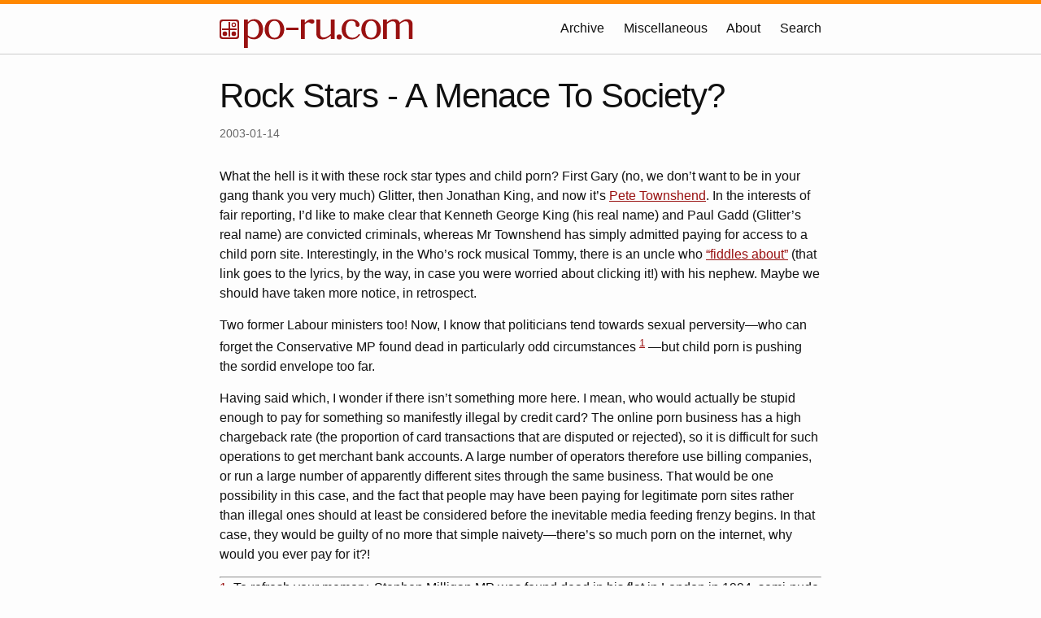

--- FILE ---
content_type: text/html; charset=utf-8
request_url: https://po-ru.com/2003/01/14/rock-stars-a-menace-to-society
body_size: 3688
content:
<!DOCTYPE html><html lang="en-GB"><head>
  <meta charset="utf-8">
  <meta http-equiv="X-UA-Compatible" content="IE=edge">
  <meta name="viewport" content="width=device-width, initial-scale=1">
  <title>Rock Stars - A Menace To Society? - po-ru.com</title>
  <!-- Begin Jekyll SEO tag v2.8.0 -->
<meta name="generator" content="Jekyll v4.4.1">
<meta property="og:title" content="Rock Stars - A Menace To Society?">
<meta property="og:locale" content="en_GB">
<meta name="description" content="What the hell is it with these rock star types and child porn? First Gary (no, we don’t want to be in your gang thank you very much) Glitter, then Jonathan King, and now it’s Pete Townshend. In the interests of fair reporting, I’d like to make clear that Kenneth George King (his real name) and Paul Gadd (Glitter’s real name) are convicted criminals, whereas Mr Townshend has simply admitted paying for access to a child porn site. Interestingly, in the Who’s rock musical Tommy, there is an uncle who “fiddles about” (that link goes to the lyrics, by the way, in case you were worried about clicking it!) with his nephew. Maybe we should have taken more notice, in retrospect.">
<meta property="og:description" content="What the hell is it with these rock star types and child porn? First Gary (no, we don’t want to be in your gang thank you very much) Glitter, then Jonathan King, and now it’s Pete Townshend. In the interests of fair reporting, I’d like to make clear that Kenneth George King (his real name) and Paul Gadd (Glitter’s real name) are convicted criminals, whereas Mr Townshend has simply admitted paying for access to a child porn site. Interestingly, in the Who’s rock musical Tommy, there is an uncle who “fiddles about” (that link goes to the lyrics, by the way, in case you were worried about clicking it!) with his nephew. Maybe we should have taken more notice, in retrospect.">
<link rel="canonical" href="https://po-ru.com/2003/01/14/rock-stars-a-menace-to-society">
<meta property="og:url" content="https://po-ru.com/2003/01/14/rock-stars-a-menace-to-society">
<meta property="og:site_name" content="po-ru.com">
<meta property="og:type" content="article">
<meta property="article:published_time" content="2003-01-14T11:56:00+00:00">
<meta name="twitter:card" content="summary">
<meta property="twitter:title" content="Rock Stars - A Menace To Society?">
<script type="application/ld+json">
{"@context":"https://schema.org","@type":"BlogPosting","dateModified":"2003-01-14T11:56:00+00:00","datePublished":"2003-01-14T11:56:00+00:00","description":"What the hell is it with these rock star types and child porn? First Gary (no, we don’t want to be in your gang thank you very much) Glitter, then Jonathan King, and now it’s Pete Townshend. In the interests of fair reporting, I’d like to make clear that Kenneth George King (his real name) and Paul Gadd (Glitter’s real name) are convicted criminals, whereas Mr Townshend has simply admitted paying for access to a child porn site. Interestingly, in the Who’s rock musical Tommy, there is an uncle who “fiddles about” (that link goes to the lyrics, by the way, in case you were worried about clicking it!) with his nephew. Maybe we should have taken more notice, in retrospect.","headline":"Rock Stars - A Menace To Society?","mainEntityOfPage":{"@type":"WebPage","@id":"https://po-ru.com/2003/01/14/rock-stars-a-menace-to-society"},"url":"https://po-ru.com/2003/01/14/rock-stars-a-menace-to-society"}</script>
<!-- End Jekyll SEO tag -->

  <link rel="stylesheet" href="/assets/css/style.css?v=1768423311">
  
  <link type="application/atom+xml" rel="alternate" href="https://po-ru.com/feed.xml" title="po-ru.com">
  <link rel="apple-touch-icon" sizes="180x180" href="/apple-touch-icon.png">
  <link rel="icon" type="image/png" sizes="32x32" href="/favicon-32x32.png">
  <link rel="icon" type="image/png" sizes="16x16" href="/favicon-16x16.png">
  <link rel="manifest" href="/site.webmanifest">
  <link rel="mask-icon" href="/safari-pinned-tab.svg" color="#5bbad5">
  <meta name="msapplication-TileColor" content="#da532c">
  <meta name="theme-color" content="#ffffff">
  <link rel="alternate" type="application/atom+xml" title="Atom feed for po-ru.com" href="/feed.xml">
</head>
<body><header class="site-header">

  <div class="wrapper">
    <a class="logo site-title" rel="author" href="/">
      <svg xmlns="http://www.w3.org/2000/svg" viewBox="0 0 238 36">
        <use xlink:href="/assets/logo.svg#logo"></use>
      </svg>
    </a>

    <nav class="site-nav">
      <input type="checkbox" id="nav-trigger" class="nav-trigger">
      <label for="nav-trigger">
        <span class="menu-icon">
          <svg viewBox="0 0 18 15" width="18px" height="15px">
            <path d="M18,1.484c0,0.82-0.665,1.484-1.484,1.484H1.484C0.665,2.969,0,2.304,0,1.484l0,0C0,0.665,0.665,0,1.484,0 h15.032C17.335,0,18,0.665,18,1.484L18,1.484z M18,7.516C18,8.335,17.335,9,16.516,9H1.484C0.665,9,0,8.335,0,7.516l0,0 c0-0.82,0.665-1.484,1.484-1.484h15.032C17.335,6.031,18,6.696,18,7.516L18,7.516z M18,13.516C18,14.335,17.335,15,16.516,15H1.484 C0.665,15,0,14.335,0,13.516l0,0c0-0.82,0.665-1.483,1.484-1.483h15.032C17.335,12.031,18,12.695,18,13.516L18,13.516z"></path>
          </svg>
        </span>
      </label>

      <div class="trigger">
        <a class="page-link" href="/archive">Archive</a>
        <a class="page-link" href="/misc">Miscellaneous</a>
        <a class="page-link" href="/about">About</a>
        <a class="page-link" href="/search">Search</a>
      </div>
    </nav>
  </div>
</header>
<main class="page-content" aria-label="Content">
      <div class="wrapper">
        <article class="post h-entry" itemscope="" itemtype="http://schema.org/BlogPosting" data-pagefind-body="">

  <header class="post-header">
    <h1 class="post-title p-name" itemprop="name headline" data-pagefind-meta="title">Rock Stars - A Menace To Society?</h1>
    <p class="post-meta">
      <time class="dt-published" datetime="2003-01-14T11:56:00+00:00" itemprop="datePublished">2003-01-14
      </time></p>
  </header>

  <div class="post-content e-content" itemprop="articleBody">
    <p>What the hell is it with these rock star types and child porn?
First Gary (no, we don’t want to be in your gang thank you very
much) Glitter, then Jonathan King, and now it’s <a href="http://news.bbc.co.uk/2/hi/uk_news/2651871.stm">Pete
Townshend</a>. In the interests of fair reporting, I’d like to make
clear that Kenneth George King (his real name) and Paul Gadd
(Glitter’s real name) are convicted criminals, whereas Mr Townshend
has simply admitted paying for access to a child porn site.
Interestingly, in the Who’s rock musical Tommy, there is an uncle
who <a href="http://www.allthelyrics.com/lyrics/the_who/tommy/fiddle_about/">“fiddles
about”</a> (that link goes to the lyrics, by the way, in case you
were worried about clicking it!) with his nephew. Maybe we should
have taken more notice, in retrospect.</p>
<!--more-->

<p>Two former Labour ministers too! Now, I know that politicians
tend towards sexual perversity—who can forget the Conservative MP
found dead in particularly odd circumstances <a href="#milligan"><sup>1</sup></a> —but child porn is pushing the sordid
envelope too far.</p>
<p>Having said which, I wonder if there isn’t something more here.
I mean, who would actually be stupid enough to pay for something so
manifestly illegal by credit card? The online porn business has a
high chargeback rate (the proportion of card transactions that are
disputed or rejected), so it is difficult for such operations to
get merchant bank accounts. A large number of operators therefore
use billing companies, or run a large number of apparently
different sites through the same business. That would be one
possibility in this case, and the fact that people may have been
paying for legitimate porn sites rather than illegal ones should at
least be considered before the inevitable media feeding frenzy
begins. In that case, they would be guilty of no more that simple
naivety—there’s so much porn on the internet, why would you ever
pay for it?!</p>
<hr>
<p><a name="milligan" id="milligan">1.</a> To refresh your memory,
Stephen Milligan MP was found dead in his flat in London in 1994,
semi-nude and wearing women’s underwear. He had a piece of orange
in his mouth, and a cord around his neck and ankles, suggesting
death by auto-erotic asphyxiation. Don’t try this at home, kids!
Watching the news must have been an embarrassing ordeal for parents
of inquisitive children... Incidentally, an open verdict was
recorded at the inquest into his death, so we can’t be sure what
really happened.</p>

  </div>

  <a class="u-url" href="/2003/01/14/rock-stars-a-menace-to-society" hidden=""></a>
</article>

<ul class="previous-next">
  
    <li class="previous"><a href="/2003/01/13/nice-but-no-monkeys">Previous: Nice, But No Monkeys</a></li>
  
  
    <li class="next"><a href="/2003/01/17/crazy">Next: Crazy</a></li>
  
</ul>

      </div>
    </main><footer class="site-footer h-card">
  <data class="u-url" href="/"></data>

  <div class="wrapper">
    <div class="footer-col-wrapper">
      <div class="footer-col one-half"><ul class="social-media-list"><li><a href="/cdn-cgi/l/email-protection#09616c656566497966247b7c276a6664"><svg class="svg-icon grey"><use xlink:href="/assets/minima-social-icons.svg#email"></use></svg> Email</a></li><li><a href="https://github.com/threedaymonk" title="threedaymonk"><svg class="svg-icon grey"><use xlink:href="/assets/minima-social-icons.svg#github"></use></svg> GitHub</a></li><li><a rel="me" href="https://sonomu.club/@threedaymonk" title="threedaymonk"><svg class="svg-icon grey"><use xlink:href="/assets/minima-social-icons.svg#mastodon"></use></svg> Mastodon</a></li><li><a href="/feed.xml" title="/feed.xml"><svg class="svg-icon grey"><use xlink:href="/assets/minima-social-icons.svg#rss"></use></svg> Subscribe</a></li></ul>
</div>

      <div class="footer-col one-half"><p>
  My name is Paul Battley. I live in Rotherhithe in London and I work with
  software and the internet for a living.
</p>
<p>
  <strong>po-ru.com</strong> is my personal website, in which I write about
  my interests: languages, music, programming, food, politics, and anything
  else. Read <a href="/about">more about me</a>.
</p>
</div>
    </div>
    <div class="footer-col-wrapper">
      <div class="footer-col">
        <p class="copyright">
          Copyright Paul Battley 2002–2026
        </p>
      </div>
    </div>
  </div>
</footer>




<script data-cfasync="false" src="/cdn-cgi/scripts/5c5dd728/cloudflare-static/email-decode.min.js"></script><script defer src="https://static.cloudflareinsights.com/beacon.min.js/vcd15cbe7772f49c399c6a5babf22c1241717689176015" integrity="sha512-ZpsOmlRQV6y907TI0dKBHq9Md29nnaEIPlkf84rnaERnq6zvWvPUqr2ft8M1aS28oN72PdrCzSjY4U6VaAw1EQ==" data-cf-beacon='{"version":"2024.11.0","token":"29faf3141d5641438501fefb29fcce86","r":1,"server_timing":{"name":{"cfCacheStatus":true,"cfEdge":true,"cfExtPri":true,"cfL4":true,"cfOrigin":true,"cfSpeedBrain":true},"location_startswith":null}}' crossorigin="anonymous"></script>
</body></html>

--- FILE ---
content_type: text/css; charset=UTF-8
request_url: https://po-ru.com/assets/css/style.css?v=1768423311
body_size: 3953
content:
@charset "UTF-8";
/**
 * Reset some basic elements
 */
body, h1, h2, h3, h4, h5, h6,
p, blockquote, pre, hr,
dl, dd, ol, ul, figure {
  margin: 0;
  padding: 0;
}

/**
 * Basic styling
 */
body {
  font: 400 16px/1.5 -apple-system, BlinkMacSystemFont, "Segoe UI", Roboto, Helvetica, Arial, sans-serif, "Apple Color Emoji", "Segoe UI Emoji", "Segoe UI Symbol";
  color: #111;
  background-color: #fdfdfd;
  -webkit-text-size-adjust: 100%;
  -webkit-font-feature-settings: "kern" 1;
  -moz-font-feature-settings: "kern" 1;
  -o-font-feature-settings: "kern" 1;
  font-feature-settings: "kern" 1;
  font-kerning: normal;
  display: flex;
  min-height: 100vh;
  flex-direction: column;
}

/**
 * Set `margin-bottom` to maintain vertical rhythm
 */
h1, h2, h3, h4, h5, h6,
p, blockquote, pre,
ul, ol, dl, figure,
.highlight {
  margin-bottom: 15px;
}

/**
 * `main` element
 */
main {
  display: block; /* Default value of `display` of `main` element is 'inline' in IE 11. */
}

/**
 * Images
 */
img {
  max-width: 100%;
  vertical-align: middle;
}

/**
 * Figures
 */
figure > img {
  display: block;
}

figcaption {
  font-size: 14px;
}

/**
 * Lists
 */
ul, ol {
  margin-left: 30px;
}

li > ul,
li > ol {
  margin-bottom: 0;
}

/**
 * Headings
 */
h1, h2, h3, h4, h5, h6 {
  font-weight: 400;
}

/**
 * Links
 */
a {
  color: #911;
  text-decoration: none;
}
a:visited {
  color: rgb(84.15, 9.35, 9.35);
}
a:hover {
  color: #111;
  text-decoration: underline;
}
.social-media-list a:hover {
  text-decoration: none;
}
.social-media-list a:hover .username {
  text-decoration: underline;
}

/**
 * Blockquotes
 */
blockquote {
  color: #666;
  border-left: 4px solid #cccccc;
  padding-left: 15px;
  font-size: 18px;
  letter-spacing: -1px;
  font-style: italic;
}
blockquote > :last-child {
  margin-bottom: 0;
}

/**
 * Code formatting
 */
pre,
code {
  font-size: 15px;
  border: 1px solid #cccccc;
  border-radius: 3px;
  background-color: #eef;
}

code {
  padding: 1px 5px;
}

pre {
  padding: 8px 12px;
  overflow-x: auto;
}
pre > code {
  border: 0;
  padding-right: 0;
  padding-left: 0;
}

/**
 * Wrapper
 */
.wrapper {
  max-width: -webkit-calc(800px - (30px));
  max-width: calc(800px - (30px));
  margin-right: auto;
  margin-left: auto;
  padding-right: 15px;
  padding-left: 15px;
}
@media screen and (min-width: 800px) {
  .wrapper {
    max-width: -webkit-calc(800px - (30px * 2));
    max-width: calc(800px - 30px * 2);
    padding-right: 30px;
    padding-left: 30px;
  }
}

/**
 * Clearfix
 */
.footer-col-wrapper:after, .wrapper:after {
  content: "";
  display: table;
  clear: both;
}

/**
 * Icons
 */
.orange {
  color: #f66a0a;
}

.grey {
  color: #666;
}

.svg-icon {
  width: 16px;
  height: 16px;
  display: inline-block;
  fill: currentColor;
  padding: 5px 3px 2px 5px;
  vertical-align: text-bottom;
}

/**
 * Tables
 */
table {
  margin-bottom: 30px;
  text-align: left;
  color: rgb(62.9, 62.9, 62.9);
  border-collapse: collapse;
  border: 1px solid #cccccc;
}
table tr:nth-child(even) {
  background-color: rgb(219.3, 219.3, 219.3);
}
table th, table td {
  padding: 10px 15px;
}
table th {
  background-color: rgb(211.65, 211.65, 211.65);
  border: 1px solid rgb(193.8, 193.8, 193.8);
  border-bottom-color: rgb(173.4, 173.4, 173.4);
}
table td {
  border: 1px solid #cccccc;
}

/**
 * Site header
 */
.site-header {
  border-top: 5px solid #f80;
  border-bottom: 1px solid #cccccc;
  min-height: 55.95px;
  position: relative;
}
.site-header .logo svg {
  height: 36px;
  fill: #911;
  padding-top: 18px;
}

.site-title {
  margin-bottom: 0;
  float: left;
}
@media screen and (max-width: 600px) {
  .site-title {
    padding-right: 45px;
  }
}
.site-title, .site-title:visited {
  color: rgb(38.25, 38.25, 38.25);
}

.site-nav {
  position: absolute;
  top: 11px;
  right: 15px;
  background-color: #fdfdfd;
  border: 1px solid #cccccc;
  border-radius: 5px;
  text-align: right;
}
.site-nav .nav-trigger {
  display: none;
}
.site-nav .menu-icon {
  float: right;
  width: 36px;
  height: 26px;
  line-height: 0;
  padding-top: 10px;
  text-align: center;
}
.site-nav .menu-icon > svg path {
  fill: rgb(38.25, 38.25, 38.25);
}
.site-nav label[for=nav-trigger] {
  display: block;
  float: right;
  width: 36px;
  height: 36px;
  z-index: 2;
  cursor: pointer;
}
.site-nav input ~ .trigger {
  clear: both;
  display: none;
}
.site-nav input:checked ~ .trigger {
  display: block;
  padding-bottom: 5px;
}
.site-nav .page-link {
  color: #111;
  line-height: 1.5;
  display: block;
  padding: 5px 10px;
  margin-left: 20px;
}
.site-nav .page-link:not(:last-child) {
  margin-right: 0;
}
@media screen and (min-width: 600px) {
  .site-nav {
    position: static;
    float: right;
    border: none;
    background-color: inherit;
    margin-top: 18px;
  }
  .site-nav label[for=nav-trigger] {
    display: none;
  }
  .site-nav .menu-icon {
    display: none;
  }
  .site-nav input ~ .trigger {
    display: block;
  }
  .site-nav .page-link {
    display: inline;
    padding: 0;
    margin-left: auto;
  }
  .site-nav .page-link:not(:last-child) {
    margin-right: 20px;
  }
}

/**
 * Site footer
 */
.site-footer {
  border-top: 1px solid #cccccc;
  padding: 30px 0;
}

.footer-heading {
  font-size: 18px;
  margin-bottom: 15px;
}

.contact-list,
.social-media-list {
  list-style: none;
  margin-left: 0;
}

.footer-col-wrapper {
  font-size: 15px;
  color: #666;
  margin-left: -15px;
}

.footer-col {
  width: -webkit-calc(100% - (30px / 2));
  width: calc(100% - 30px / 2);
  margin-bottom: 15px;
  padding-left: 15px;
}

.footer-col-1,
.footer-col-2 {
  width: -webkit-calc(50% - (30px / 2));
  width: calc(50% - 30px / 2);
}

.footer-col-3 {
  width: -webkit-calc(100% - (30px / 2));
  width: calc(100% - 30px / 2);
}

@media screen and (min-width: 800px) {
  .footer-col-1 {
    width: -webkit-calc(35% - (30px / 2));
    width: calc(35% - 30px / 2);
  }
  .footer-col-2 {
    width: -webkit-calc(20% - (30px / 2));
    width: calc(20% - 30px / 2);
  }
  .footer-col-3 {
    width: -webkit-calc(45% - (30px / 2));
    width: calc(45% - 30px / 2);
  }
}
@media screen and (min-width: 600px) {
  .footer-col {
    float: left;
  }
}
/**
 * Page content
 */
.page-content {
  padding: 30px 0;
  flex: 1 0 auto;
}

.page-heading {
  font-size: 32px;
}

.post-list-heading {
  font-size: 28px;
}

.post-list {
  margin-left: 0;
  list-style: none;
}
.post-list > li {
  margin-bottom: 30px;
}

.post-meta {
  font-size: 14px;
  color: #666;
}

.post-link {
  display: block;
  font-size: 24px;
}

/**
 * Posts
 */
.post-header {
  margin-bottom: 30px;
}

.post-title,
.post-content h1 {
  font-size: 42px;
  letter-spacing: -1px;
  line-height: 1;
}
@media screen and (min-width: 800px) {
  .post-title,
  .post-content h1 {
    font-size: 42px;
  }
}

.post-content {
  margin-bottom: 30px;
}
.post-content h2 {
  font-size: 28px;
}
@media screen and (min-width: 800px) {
  .post-content h2 {
    font-size: 32px;
  }
}
.post-content h3 {
  font-size: 22px;
}
@media screen and (min-width: 800px) {
  .post-content h3 {
    font-size: 26px;
  }
}
.post-content h4 {
  font-size: 18px;
}
@media screen and (min-width: 800px) {
  .post-content h4 {
    font-size: 20px;
  }
}

.social-media-list {
  margin: 0 auto;
}
.social-media-list li a {
  display: block;
}
.social-media-list li:hover .svg-icon {
  fill: currentColor;
}

/**
 * Grid helpers
 */
.one-half {
  width: -webkit-calc(50% - (30px / 2));
  width: calc(50% - 30px / 2);
}

/**
 * Syntax highlighting styles
 */
.highlight {
  background: #fff;
}
.highlighter-rouge .highlight {
  background: #eef;
}
.highlight .c {
  color: #998;
  font-style: italic;
}
.highlight .err {
  color: #a61717;
  background-color: #e3d2d2;
}
.highlight .k {
  font-weight: bold;
}
.highlight .o {
  font-weight: bold;
}
.highlight .cm {
  color: #998;
  font-style: italic;
}
.highlight .cp {
  color: #999;
  font-weight: bold;
}
.highlight .c1 {
  color: #998;
  font-style: italic;
}
.highlight .cs {
  color: #999;
  font-weight: bold;
  font-style: italic;
}
.highlight .gd {
  color: #000;
  background-color: #fdd;
}
.highlight .gd .x {
  color: #000;
  background-color: #faa;
}
.highlight .ge {
  font-style: italic;
}
.highlight .gr {
  color: #a00;
}
.highlight .gh {
  color: #999;
}
.highlight .gi {
  color: #000;
  background-color: #dfd;
}
.highlight .gi .x {
  color: #000;
  background-color: #afa;
}
.highlight .go {
  color: #888;
}
.highlight .gp {
  color: #555;
}
.highlight .gs {
  font-weight: bold;
}
.highlight .gu {
  color: #aaa;
}
.highlight .gt {
  color: #a00;
}
.highlight .kc {
  font-weight: bold;
}
.highlight .kd {
  font-weight: bold;
}
.highlight .kp {
  font-weight: bold;
}
.highlight .kr {
  font-weight: bold;
}
.highlight .kt {
  color: #458;
  font-weight: bold;
}
.highlight .m {
  color: #099;
}
.highlight .s {
  color: #d14;
}
.highlight .na {
  color: #008080;
}
.highlight .nb {
  color: #0086B3;
}
.highlight .nc {
  color: #458;
  font-weight: bold;
}
.highlight .no {
  color: #008080;
}
.highlight .ni {
  color: #800080;
}
.highlight .ne {
  color: #900;
  font-weight: bold;
}
.highlight .nf {
  color: #900;
  font-weight: bold;
}
.highlight .nn {
  color: #555;
}
.highlight .nt {
  color: #000080;
}
.highlight .nv {
  color: #008080;
}
.highlight .ow {
  font-weight: bold;
}
.highlight .w {
  color: #bbb;
}
.highlight .mf {
  color: #099;
}
.highlight .mh {
  color: #099;
}
.highlight .mi {
  color: #099;
}
.highlight .mo {
  color: #099;
}
.highlight .sb {
  color: #d14;
}
.highlight .sc {
  color: #d14;
}
.highlight .sd {
  color: #d14;
}
.highlight .s2 {
  color: #d14;
}
.highlight .se {
  color: #d14;
}
.highlight .sh {
  color: #d14;
}
.highlight .si {
  color: #d14;
}
.highlight .sx {
  color: #d14;
}
.highlight .sr {
  color: #009926;
}
.highlight .s1 {
  color: #d14;
}
.highlight .ss {
  color: #990073;
}
.highlight .bp {
  color: #999;
}
.highlight .vc {
  color: #008080;
}
.highlight .vg {
  color: #008080;
}
.highlight .vi {
  color: #008080;
}
.highlight .il {
  color: #099;
}

.older-posts {
  border-top: 1px solid #ddd;
  padding-top: 15px;
}

ul.archive-list-year {
  list-style-type: none;
  padding-left: 0;
  margin-left: 0;
}
ul.archive-list-year ul.archive-list-month {
  list-style-type: none;
  padding-left: 0;
  margin-left: 15px;
  margin-bottom: 15px;
}
ul.archive-list-year ul.archive-list-month li {
  display: inline;
}
ul.archive-list-year ul.archive-list-month a {
  padding: 0 15px;
}

ul.previous-next {
  list-style-type: none;
  padding-left: 0;
  margin-left: 0;
  display: flex;
  flex-wrap: wrap;
  flex-direction: row;
  justify-content: space-between;
}

a {
  text-decoration: underline;
}

h1 a, h2 a, h3 a, .more a, .social-media-list a, header a {
  text-decoration: none;
}

.post-thumb {
  width: 80px;
  height: 80px;
  float: left;
  padding-top: 10px;
  margin: 0px 15px 15px 0;
}

.post-excerpt {
  content: "";
  display: table;
  clear: both;
}

blockquote em {
  font-style: normal;
}

.iframe-container {
  overflow: hidden;
  padding-top: 56.25%;
  position: relative;
  margin-bottom: 15px;
}
.iframe-container iframe {
  border: 0;
  height: 100%;
  left: 0;
  position: absolute;
  top: 0;
  width: 100%;
}

.iframe-container-soundcloud {
  padding-top: 0;
  height: 166px;
}

.iframe-container-4x3 {
  padding-top: 75%;
}

.iframe-container-16x9 {
  padding-top: 56.25%;
}

.image-container {
  margin-bottom: 15px;
}

.dual {
  margin-bottom: 15px;
}
.dual .image-container {
  width: 49%;
  display: inline-block;
}

.slide-container {
  margin-bottom: 15px;
  border: 1px solid #ccc;
}

video {
  width: 100%;
  margin-bottom: 15px;
}

img.fake-phone {
  width: 50%;
  border: 2px solid black;
  border-radius: 16px;
}

img.paper {
  border: 1px solid rgba(0, 0, 0, 0.2);
  border-radius: 3px;
}

figure img {
  width: 100%;
}

table.htable th {
  background: none;
}
table.htable td {
  text-align: right;
}

blockquote {
  font-size: 16px;
  letter-spacing: 0;
}
blockquote footer {
  font-style: normal;
  text-align: right;
}
blockquote footer::before {
  content: "— ";
}
blockquote footer cite {
  font-style: italic;
}

@keyframes fadeHighlight {
  0% {
    background-color: #dff;
  }
  100% {
    background-color: none;
  }
}
.link-target {
  animation: fadeHighlight ease 5s;
  animation-fill-mode: forwards;
}

*[lang=ja] {
  font-style: normal !important;
}

math {
  margin-bottom: 15px;
  width: fit-content;
}

:root {
  --pagefind-ui-scale:.8;
  --pagefind-ui-border:#cccccc;
  --pagefind-ui-tag:#eeeeee;
  --pagefind-ui-border-width:1px;
  --pagefind-ui-border-radius:8px;
  --pagefind-ui-image-border-radius:8px;
  --pagefind-ui-image-box-ratio:3 / 2;
}

.pagefind-ui--reset *:where(:not(html, iframe, canvas, img, svg, video):not(svg *, symbol *)) {
  all: unset;
  display: revert;
  outline: revert;
}

.pagefind-ui--reset *, .pagefind-ui--reset *:before, .pagefind-ui--reset *:after {
  box-sizing: border-box;
}

.pagefind-ui--reset a, .pagefind-ui--reset button {
  cursor: revert;
}

.pagefind-ui--reset ol, .pagefind-ui--reset ul, .pagefind-ui--reset menu {
  list-style: none;
}

.pagefind-ui--reset img {
  max-width: 100%;
}

.pagefind-ui--reset table {
  border-collapse: collapse;
}

.pagefind-ui--reset input, .pagefind-ui--reset textarea {
  -webkit-user-select: auto;
}

.pagefind-ui--reset textarea {
  white-space: revert;
}

.pagefind-ui--reset meter {
  -webkit-appearance: revert;
  appearance: revert;
}

.pagefind-ui--reset ::placeholder {
  color: unset;
}

.pagefind-ui--reset :where([hidden]) {
  display: none;
}

.pagefind-ui--reset :where([contenteditable]:not([contenteditable=false])) {
  -moz-user-modify: read-write;
  -webkit-user-modify: read-write;
  overflow-wrap: break-word;
  -webkit-line-break: after-white-space;
  -webkit-user-select: auto;
}

.pagefind-ui--reset :where([draggable=true]) {
  -webkit-user-drag: element;
}

.pagefind-ui--reset mark {
  all: revert;
}

.pagefind-ui__result {
  list-style-type: none;
  display: flex;
  align-items: flex-start;
  gap: min(40px * var(--pagefind-ui-scale), 3%);
  padding: calc(30px * var(--pagefind-ui-scale)) 0 calc(40px * var(--pagefind-ui-scale));
  border-top: solid var(--pagefind-ui-border-width) var(--pagefind-ui-border);
}

.pagefind-ui__result:last-of-type {
  border-bottom: solid var(--pagefind-ui-border-width) var(--pagefind-ui-border);
}

.pagefind-ui__result-thumb {
  width: min(30%, (30% - 100px * var(--pagefind-ui-scale)) * 100000);
  max-width: calc(120px * var(--pagefind-ui-scale));
  margin-top: calc(10px * var(--pagefind-ui-scale));
  aspect-ratio: var(--pagefind-ui-image-box-ratio);
  position: relative;
}

.pagefind-ui__result-image {
  display: block;
  position: absolute;
  left: 50%;
  transform: translate(-50%);
  font-size: 0;
  width: auto;
  height: auto;
  max-width: 100%;
  max-height: 100%;
  border-radius: var(--pagefind-ui-image-border-radius);
}

.pagefind-ui__result-inner {
  flex: 1;
  display: flex;
  flex-direction: column;
  align-items: flex-start;
  margin-top: calc(10px * var(--pagefind-ui-scale));
}

.pagefind-ui__result-title {
  display: inline-block;
  font-weight: 700;
  font-size: calc(21px * var(--pagefind-ui-scale));
  margin-top: 0;
  margin-bottom: 0;
}

.pagefind-ui__result-title .pagefind-ui__result-link {
  text-decoration: none;
}

.pagefind-ui__result-title .pagefind-ui__result-link:hover {
  text-decoration: underline;
}

.pagefind-ui__result-excerpt {
  display: inline-block;
  font-weight: 400;
  font-size: calc(16px * var(--pagefind-ui-scale));
  margin-top: calc(4px * var(--pagefind-ui-scale));
  margin-bottom: 0;
  min-width: calc(250px * var(--pagefind-ui-scale));
}

.pagefind-ui__loading {
  border-radius: var(--pagefind-ui-border-radius);
  opacity: 0.1;
  pointer-events: none;
}

.pagefind-ui__result-tags {
  list-style-type: none;
  padding: 0;
  display: flex;
  gap: calc(20px * var(--pagefind-ui-scale));
  flex-wrap: wrap;
  margin-top: calc(20px * var(--pagefind-ui-scale));
}

.pagefind-ui__result-tag {
  padding: calc(4px * var(--pagefind-ui-scale)) calc(8px * var(--pagefind-ui-scale));
  font-size: calc(14px * var(--pagefind-ui-scale));
  border-radius: var(--pagefind-ui-border-radius);
  background-color: var(--pagefind-ui-tag);
}

.pagefind-ui {
  width: 100%;
}

.pagefind-ui__hidden {
  display: none !important;
}

.pagefind-ui__suppressed {
  opacity: 0;
  pointer-events: none;
}

.pagefind-ui__form {
  position: relative;
}

.pagefind-ui__form:before {
  background-color: black;
  width: calc(18px * var(--pagefind-ui-scale));
  height: calc(18px * var(--pagefind-ui-scale));
  top: calc(23px * var(--pagefind-ui-scale));
  left: calc(20px * var(--pagefind-ui-scale));
  content: "";
  position: absolute;
  display: block;
  opacity: 0.7;
  -webkit-mask-image: url("data:image/svg+xml,%3Csvg width='18' height='18' viewBox='0 0 18 18' fill='none' xmlns='http://www.w3.org/2000/svg'%3E%3Cpath d='M12.7549 11.255H11.9649L11.6849 10.985C12.6649 9.845 13.2549 8.365 13.2549 6.755C13.2549 3.165 10.3449 0.255005 6.75488 0.255005C3.16488 0.255005 0.254883 3.165 0.254883 6.755C0.254883 10.345 3.16488 13.255 6.75488 13.255C8.36488 13.255 9.84488 12.665 10.9849 11.685L11.2549 11.965V12.755L16.2549 17.745L17.7449 16.255L12.7549 11.255ZM6.75488 11.255C4.26488 11.255 2.25488 9.245 2.25488 6.755C2.25488 4.26501 4.26488 2.255 6.75488 2.255C9.24488 2.255 11.2549 4.26501 11.2549 6.755C11.2549 9.245 9.24488 11.255 6.75488 11.255Z' fill='%23000000'/%3E%3C/svg%3E%0A");
  mask-image: url("data:image/svg+xml,%3Csvg width='18' height='18' viewBox='0 0 18 18' fill='none' xmlns='http://www.w3.org/2000/svg'%3E%3Cpath d='M12.7549 11.255H11.9649L11.6849 10.985C12.6649 9.845 13.2549 8.365 13.2549 6.755C13.2549 3.165 10.3449 0.255005 6.75488 0.255005C3.16488 0.255005 0.254883 3.165 0.254883 6.755C0.254883 10.345 3.16488 13.255 6.75488 13.255C8.36488 13.255 9.84488 12.665 10.9849 11.685L11.2549 11.965V12.755L16.2549 17.745L17.7449 16.255L12.7549 11.255ZM6.75488 11.255C4.26488 11.255 2.25488 9.245 2.25488 6.755C2.25488 4.26501 4.26488 2.255 6.75488 2.255C9.24488 2.255 11.2549 4.26501 11.2549 6.755C11.2549 9.245 9.24488 11.255 6.75488 11.255Z' fill='%23000000'/%3E%3C/svg%3E%0A");
  -webkit-mask-size: 100%;
  mask-size: 100%;
  z-index: 9;
  pointer-events: none;
}

.pagefind-ui__search-input {
  height: calc(64px * var(--pagefind-ui-scale));
  padding: 0 calc(70px * var(--pagefind-ui-scale)) 0 calc(54px * var(--pagefind-ui-scale));
  border: var(--pagefind-ui-border-width) solid var(--pagefind-ui-border);
  border-radius: var(--pagefind-ui-border-radius);
  font-size: calc(21px * var(--pagefind-ui-scale));
  position: relative;
  appearance: none;
  -webkit-appearance: none;
  display: flex;
  width: 100%;
  box-sizing: border-box;
  font-weight: 700;
}

.pagefind-ui__search-input::placeholder {
  opacity: 0.2;
}

.pagefind-ui__search-clear {
  position: absolute;
  top: calc(3px * var(--pagefind-ui-scale));
  right: calc(3px * var(--pagefind-ui-scale));
  height: calc(58px * var(--pagefind-ui-scale));
  padding: 0 calc(15px * var(--pagefind-ui-scale)) 0 calc(2px * var(--pagefind-ui-scale));
  font-size: calc(14px * var(--pagefind-ui-scale));
  cursor: pointer;
  border-radius: var(--pagefind-ui-border-radius);
}

.pagefind-ui__drawer {
  gap: calc(60px * var(--pagefind-ui-scale));
  display: flex;
  flex-direction: row;
  flex-wrap: wrap;
}

.pagefind-ui__results-area {
  min-width: min(400px * var(--pagefind-ui-scale), 100%);
  flex: 1000;
  margin-top: calc(20px * var(--pagefind-ui-scale));
}

.pagefind-ui__results {
  padding: 0;
}

.pagefind-ui__message {
  box-sizing: content-box;
  font-size: calc(16px * var(--pagefind-ui-scale));
  height: calc(24px * var(--pagefind-ui-scale));
  padding: calc(20px * var(--pagefind-ui-scale)) 0;
  display: flex;
  align-items: center;
  font-weight: 700;
  margin-top: 0;
}

.pagefind-ui__button {
  margin-top: calc(40px * var(--pagefind-ui-scale));
  border: var(--pagefind-ui-border-width) solid var(--pagefind-ui-border);
  border-radius: var(--pagefind-ui-border-radius);
  height: calc(48px * var(--pagefind-ui-scale));
  padding: 0 calc(12px * var(--pagefind-ui-scale));
  font-size: calc(16px * var(--pagefind-ui-scale));
  width: 100%;
  text-align: center;
  font-weight: 700;
  cursor: pointer;
}

.pagefind-ui__button:hover {
  border-color: var(--pagefind-ui-border);
}

/*# sourceMappingURL=style.css.map */

--- FILE ---
content_type: image/svg+xml
request_url: https://po-ru.com/assets/logo.svg
body_size: 605
content:
<svg xmlns="http://www.w3.org/2000/svg" viewbox="0 0 238 36">
  <symbol id="logo">
    <path d="M34.69 1H30v35h4.69V22.88a12.12 12.12 0 0 0 7.8 2.51c6.26 0 11-5.42 11-12.53 0-3.06-1.04-6.27-2.72-8.49a10.24 10.24 0 0 0-8.04-3.8c-3.26 0-5.82 1.19-8.04 3.7m0 2.47c2.07-2.76 4-3.95 6.51-3.95 4.4 0 7.26 4.2 7.26 10.66 0 5.63-3.06 9.72-7.2 9.72a9.35 9.35 0 0 1-6.57-2.71V6.74M67.34.63c-3.46 0-6.52 1.18-8.49 3.2-2.07 2.18-3.45 5.83-3.45 9.28 0 7.45 4.78 12.34 12.14 12.34 7.15 0 11.99-4.94 11.99-12.24 0-3.2-1.14-6.46-2.96-8.73C74.49 2 71.19.63 67.34.63m.05 1.97c4.44 0 7.1 4.1 7.1 10.86 0 6.26-2.56 10.01-6.9 10.01-4.54 0-7.16-3.8-7.16-10.46 0-6.31 2.76-10.4 6.96-10.4M82 11v3h15v-3m7.69-10H100v24h4.69V7.24c1.77-1.98 3.1-2.77 4.54-2.77.84 0 1.18.15 2.07.74.84.64 1.63.9 2.52.9 1.62 0 2.8-1.14 2.8-2.72 0-1.63-1.47-2.77-3.6-2.77a8.3 8.3 0 0 0-3.5.8c-1.18.49-1.43.68-3.8 2.7-.14.16-.54.5-1.03.9M136.81 25h4.7V1h-4.7v17.74c-3.3 2.9-6.21 4.34-8.63 4.34-3.1 0-4.5-1.68-4.5-5.43V1H119v17.05c0 2.46.45 3.85 1.58 5.13 1.33 1.53 3.2 2.27 5.77 2.27 3.56 0 6.27-1.19 10.46-4.6m10.31-1.52a3.15 3.15 0 0 0-3.2 3.1 3.2 3.2 0 0 0 3.15 3.22 3.18 3.18 0 0 0 3.16-3.16 3.17 3.17 0 0 0-3.1-3.16m24.24-.54c-2.76 3.45-4.78 4.68-7.8 4.68-5.08 0-8.48-4.1-8.48-10.21 0-2.76.5-5.18 1.43-7.1 1.13-2.37 3.06-3.56 5.77-3.56 2.57 0 4.89 1.53 4.89 3.26l-.05 1.73a2.47 2.47 0 0 0 2.52 2.51c1.43 0 2.51-1.18 2.51-2.71 0-1.63-1.03-3.3-2.81-4.64-1.97-1.43-4.3-2.12-7.25-2.12-3.56 0-6.47 1.08-8.54 3.26a13.26 13.26 0 0 0-3.5 9.17c0 7.36 4.88 12.39 12.13 12.39 4.74 0 8.05-1.78 10.61-5.77l-1.43-.9M186.18.63c-3.45 0-6.51 1.18-8.49 3.2-2.07 2.18-3.45 5.83-3.45 9.28 0 7.45 4.79 12.34 12.14 12.34 7.15 0 11.99-4.94 11.99-12.24 0-3.2-1.14-6.46-2.96-8.73C193.34 2 190.03.63 186.18.63m.05 1.97c4.44 0 7.1 4.1 7.1 10.86 0 6.26-2.56 10.01-6.9 10.01-4.54 0-7.16-3.8-7.16-10.46 0-6.31 2.77-10.4 6.96-10.4m35.3 3.99c3-2.52 4.98-3.41 7.25-3.41 2.57 0 3.9 1.83 3.9 5.38V25h4.69V7.24c0-4.15-2.47-6.62-6.57-6.62-3.3 0-5.82 1.09-9.37 4.1-1.33-2.96-3.2-4.1-6.76-4.1-3.46 0-5.82 1-8.98 3.75V1H201v24h4.69V6.6c2.86-2.47 4.83-3.41 7.1-3.41 2.82 0 4.05 1.63 4.05 5.23V25h4.69V6.6M3.55 1A3.55 3.55 0 0 0 0 4.55v16.9A3.54 3.54 0 0 0 3.55 25h16.9A3.54 3.54 0 0 0 24 21.45V4.55A3.55 3.55 0 0 0 20.45 1zm.78 2.03h15.34a2.3 2.3 0 0 1 2.3 2.3v15.34a2.3 2.3 0 0 1-2.3 2.3H4.33a2.3 2.3 0 0 1-2.3-2.3V5.33a2.3 2.3 0 0 1 2.3-2.3z"/>
    <path d="M3 12v2h18v-2H4z"/>
    <path d="M11 4v18h2V4zm6.5.7a2.8 2.8 0 1 0 2.8 2.81 2.83 2.83 0 0 0-2.8-2.81zm0 1.27c.85 0 1.5.7 1.5 1.54a1.5 1.5 0 0 1-1.5 1.52A1.5 1.5 0 0 1 16 7.5c0-.85.65-1.54 1.5-1.54zm0 9.73a2.8 2.8 0 1 0 0 5.6 2.8 2.8 0 0 0 0-5.6zm-11 0a2.8 2.8 0 1 0 0 5.6 2.8 2.8 0 0 0 0-5.6z"/>
    <desc>po-ru.com</desc>
  </symbol>
</svg>
